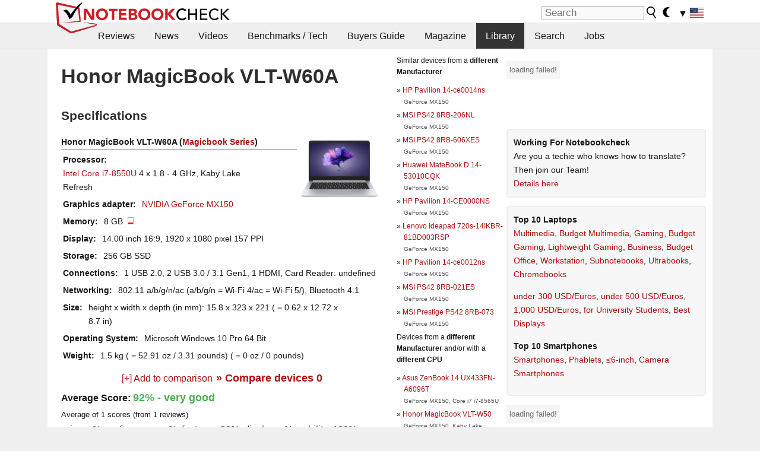

--- FILE ---
content_type: application/javascript; charset=utf-8
request_url: https://fundingchoicesmessages.google.com/f/AGSKWxUKBLwYcrMP8DyugSpmoLN2-xcyZ62wc02UE_pu9YSKv4jEzW-4IHd51jlCJJgCoUGnhUnh3mLkIjUWCKNRr--zC3EwZ7vjQVwHqlD6co5PWxJnz73Jb2CKKuAanF9IAdNzEdx8Og==?fccs=W251bGwsbnVsbCxudWxsLG51bGwsbnVsbCxudWxsLFsxNzY5Mzg0MDE3LDY4MzAwMDAwMF0sbnVsbCxudWxsLG51bGwsW251bGwsWzcsNl0sbnVsbCxudWxsLG51bGwsbnVsbCxudWxsLG51bGwsbnVsbCxudWxsLG51bGwsMV0sImh0dHBzOi8vd3d3Lm5vdGVib29rY2hlY2submV0L0hvbm9yLU1hZ2ljQm9vay1WTFQtVzYwQS4zODg0ODYuMC5odG1sIixudWxsLFtbOCwiazYxUEJqbWs2TzAiXSxbOSwiZW4tVVMiXSxbMTYsIlsxLDEsMV0iXSxbMTksIjIiXSxbMTcsIlswXSJdLFsyNCwiIl0sWzI5LCJmYWxzZSJdXV0
body_size: 118
content:
if (typeof __googlefc.fcKernelManager.run === 'function') {"use strict";this.default_ContributorServingResponseClientJs=this.default_ContributorServingResponseClientJs||{};(function(_){var window=this;
try{
var qp=function(a){this.A=_.t(a)};_.u(qp,_.J);var rp=function(a){this.A=_.t(a)};_.u(rp,_.J);rp.prototype.getWhitelistStatus=function(){return _.F(this,2)};var sp=function(a){this.A=_.t(a)};_.u(sp,_.J);var tp=_.ed(sp),up=function(a,b,c){this.B=a;this.j=_.A(b,qp,1);this.l=_.A(b,_.Pk,3);this.F=_.A(b,rp,4);a=this.B.location.hostname;this.D=_.Fg(this.j,2)&&_.O(this.j,2)!==""?_.O(this.j,2):a;a=new _.Qg(_.Qk(this.l));this.C=new _.dh(_.q.document,this.D,a);this.console=null;this.o=new _.mp(this.B,c,a)};
up.prototype.run=function(){if(_.O(this.j,3)){var a=this.C,b=_.O(this.j,3),c=_.fh(a),d=new _.Wg;b=_.hg(d,1,b);c=_.C(c,1,b);_.jh(a,c)}else _.gh(this.C,"FCNEC");_.op(this.o,_.A(this.l,_.De,1),this.l.getDefaultConsentRevocationText(),this.l.getDefaultConsentRevocationCloseText(),this.l.getDefaultConsentRevocationAttestationText(),this.D);_.pp(this.o,_.F(this.F,1),this.F.getWhitelistStatus());var e;a=(e=this.B.googlefc)==null?void 0:e.__executeManualDeployment;a!==void 0&&typeof a==="function"&&_.To(this.o.G,
"manualDeploymentApi")};var vp=function(){};vp.prototype.run=function(a,b,c){var d;return _.v(function(e){d=tp(b);(new up(a,d,c)).run();return e.return({})})};_.Tk(7,new vp);
}catch(e){_._DumpException(e)}
}).call(this,this.default_ContributorServingResponseClientJs);
// Google Inc.

//# sourceURL=/_/mss/boq-content-ads-contributor/_/js/k=boq-content-ads-contributor.ContributorServingResponseClientJs.en_US.k61PBjmk6O0.es5.O/d=1/exm=ad_blocking_detection_executable,kernel_loader,loader_js_executable/ed=1/rs=AJlcJMztj-kAdg6DB63MlSG3pP52LjSptg/m=cookie_refresh_executable
__googlefc.fcKernelManager.run('\x5b\x5b\x5b7,\x22\x5b\x5bnull,\\\x22notebookcheck.net\\\x22,\\\x22AKsRol9FylxdLp5jFMIXM_9a1Nm-oFd2IZYWVc_WKKPxUOdLFYFADj9cR_hbLrLxhz-SV5A2Xjg7DJtZsAQgvdermgWl9iCihbVlwjmT543U0SaWiNxt3ltJfp1SDvnGUr8wJa9RIf657Tjxen2RUXAYuHlBcBzrtA\\\\u003d\\\\u003d\\\x22\x5d,null,\x5b\x5bnull,null,null,\\\x22https:\/\/fundingchoicesmessages.google.com\/f\/AGSKWxXQAmiwhe2RdCn3Al5job_Oexfr8Z3cf7oZmoYtNirFi-HviyZB5X_1BJcSDwlpkLyEHPwxQPAfkN0vWtbyyDXwmnDzLKWYN0NtJ761uP9tqQq0-mIobu0skrpU1nchb5Dr7Vv1Rg\\\\u003d\\\\u003d\\\x22\x5d,null,null,\x5bnull,null,null,\\\x22https:\/\/fundingchoicesmessages.google.com\/el\/AGSKWxXuAz_hCOa0zbtaLk8dB0KRnV-4edNcNBR4zBSmdWVH_CHv1xRiJ3Gk7QDwELm6pr9Ccs_WwRvmQ3MSGfQqgZg9aESWzYL7b6gazzmlh_-5iWTaByY9JG0fJkXGk4Po6p0ol8nTlg\\\\u003d\\\\u003d\\\x22\x5d,null,\x5bnull,\x5b7,6\x5d,null,null,null,null,null,null,null,null,null,1\x5d\x5d,\x5b3,1\x5d\x5d\x22\x5d\x5d,\x5bnull,null,null,\x22https:\/\/fundingchoicesmessages.google.com\/f\/AGSKWxXsTx0b8rxXZSJZgOvwH5TQgrmVAY5Y0cVzOMfMDrATLf206ld3NrsRBkyiuV75fNy5swcdANdB7BgfBd-U-rHTQxsFooHgt7UoYm7Ek5bVhbXM_kRFbVCEYw0aB5aIxsO2AbphWw\\u003d\\u003d\x22\x5d\x5d');}

--- FILE ---
content_type: application/javascript; charset=utf-8
request_url: https://fundingchoicesmessages.google.com/f/AGSKWxUtu3ax9mnC51OuayNlmSiR_ZUk_RliDHQw5flKNFdSxXUYBUa4cILDsvZ7Me_cpxMY5sFEy6XPzBINcD6_Mk3T-frtA-Jsm5apLIfq7bGgDdtYcby0oTMdJMAw1r8dq3C6cpsgmgIPPb7W4rsQNPHsS_Mymiyx0TS7gSKtE98s_HCY3MdftFwcG5z7/_-img/ads//onecam4ads./ad1r./150x600_.net/ads/
body_size: -1287
content:
window['89f9f1c9-ba1b-43ec-9e80-53eb066a7379'] = true;